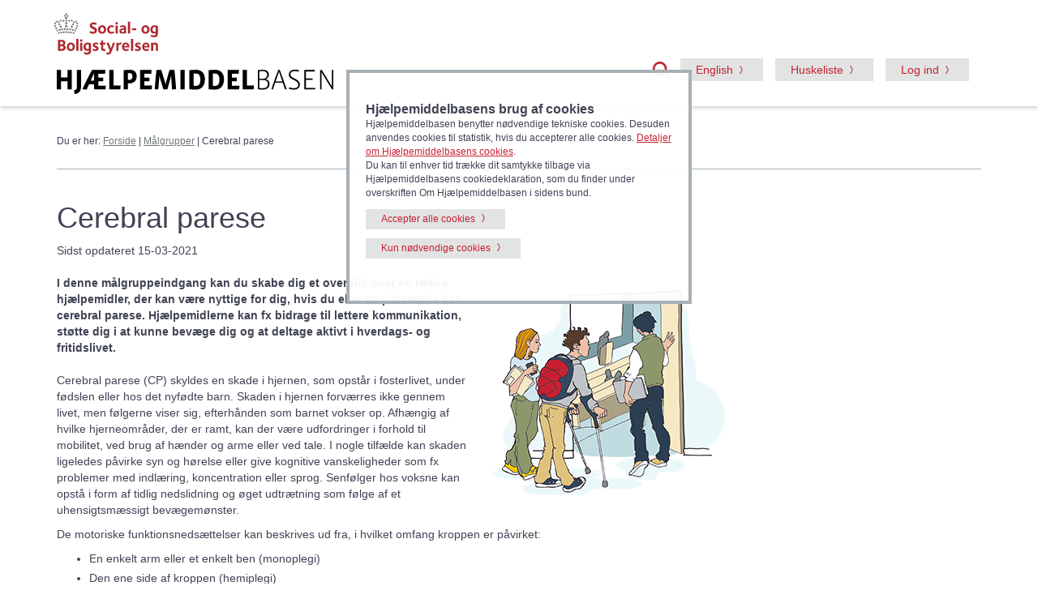

--- FILE ---
content_type: text/html
request_url: https://hmi-basen.dk/news.asp?newsid=13222&x_newstype=39
body_size: 57429
content:
<!doctype html><html lang='da' class='no-js'><head><meta http-equiv='Content-Type' content='text/html;charset=UTF-8' /><meta http-equiv='Content-Style-Type' content='text/css' /><meta http-equiv='Content-Language' CONTENT='da' /><meta name='publisher' content='Social- og Boligstyrelsen' /><title>Cerebral parese &amp; hj&aelig;lpemidler &#45; Hjælpemiddelbasen</title><meta name='description' content='I denne målgruppeindgang kan du skabe dig et overblik over en række hjælpemidler, der kan være nyttige for dig, hvis du eller en pårørende har cerebral parese. Hjælpemidlerne kan fx bidrage til lettere kommunikation, støtte dig i at kunne bevæge dig ' /><meta http-equiv='X-UA-Compatible' content='IE=edge,chrome=1' /><meta name='viewport' content='width=device-width, initial-scale=1.0' /><link rel='stylesheet' href='/css/bootstrap337.min.css' /><script src='https://cdn.jsdelivr.net/npm/@popperjs/core@2.11.8/dist/umd/popper.min.js' integrity='sha384-I7E8VVD/ismYTF4hNIPjVp/Zjvgyol6VFvRkX/vR+Vc4jQkC+hVqc2pM8ODewa9r' crossorigin='anonymous'></script><link rel='stylesheet' href='/css/styleboot5.css' /><link rel='shortcut icon' href='/favicon.ico' /><script type='text/javascript' language='javascript' src='/js/script.js'></script><script src='https://code.jquery.com/jquery-3.7.1.min.js' integrity='sha256-/JqT3SQfawRcv/BIHPThkBvs0OEvtFFmqPF/lYI/Cxo=' crossorigin='anonymous'></script><link rel='stylesheet' href='https://code.jquery.com/ui/1.14.0/themes/smoothness/jquery-ui.css'><script src='https://code.jquery.com/ui/1.14.0/jquery-ui.min.js' integrity='sha256-Fb0zP4jE3JHqu+IBB9YktLcSjI1Zc6J2b6gTjB0LpoM=' crossorigin='anonymous'></script><script src='https://cdn.jsdelivr.net/npm/bootstrap@5.3.8/dist/js/bootstrap.min.js' integrity='sha384-G/EV+4j2dNv+tEPo3++6LCgdCROaejBqfUeNjuKAiuXbjrxilcCdDz6ZAVfHWe1Y' crossorigin='anonymous'></script>
	<script type="text/javascript" language="javascript">
		
		$(function() {
			$('#searchterm').autocomplete({
				source: '/source.asp',
				minLength: 3,
				 messages: {
					noResults: 'Ingen resultater',
					results: function(amount) {
						return amount + ' resultat(er), brug piltasterne op og ned for at navigere i listen.'
					}
				}
		});
		});
		
	</script><link rel='stylesheet' type='text/css' href='/css/accordion1.css'>
			<script type="application/ld+json">
			{
			  "@context" : "http://schema.org",
			  "@type" : "Article",
			  "author" : {
				"@type" : "Organization",
				"name" : "Hjælpemiddelbasen",
				"url": "https://hmi-basen.dk/"
			  },
			  "headline" : "Cerebral parese",
			  "dateModified" : "2021-03-15T00:00:00+01:00",
			  "image" : "https://hmi-basen.dk/blobs/vejledninger/9107303.png",
			  "articleSection" : "Målgrupper",
			  "abstract" : "I denne målgruppeindgang kan du skabe dig et overblik over en række hjælpemidler, der kan være nyttige for dig, hvis du eller en pårørende har cerebral parese. Hjælpemidlerne kan fx bidrage til lettere kommunikation, støtte dig i at kunne bevæge dig og at deltage aktivt i hverdags- og fritidslivet.",
			  "publisher" : {
				"@type" : "Organization",
				"name" : "Social- og Boligstyrelsen",
				"url": "https://sbst.dk"
			  }
			}
			</script>
			</head><body><div role='navigation'><a href='#content' class='visuallyhidden focusable'>Gå til hovedindhold</a><header><div class='col-xs-12 text-right2 reducemargintop2' id='google_translate_element'></div><div class='container' style='position: relative;'><div class='row'><div class='col-xs-8 col-sm-4 col-lg-7 text-center'><img src='/img/socialbostyrelsen_logo.svg' class='img-responsive soclogo hidden-xs' alt='Social- og Boligstyrelsen'><img src='/img/socialbostyrelsen_logo.svg' class='img-responsive soclogo2 hidden-sm hidden-md hidden-lg' alt='Social- og Boligstyrelsen'><a href='/' title='Gå til forsiden'><img src='/img/hjaelpemiddelbasen_logo.svg' alt='Hjælpemiddelbasen' class='logo img-responsive'></a></div><div class='col-xs-4 col-sm-8 col-lg-5 text-right soclogo3'>
	<script type="text/javascript">
	  function setCookie(c_name,value,expiredays) {
			var exdate=new Date()
			exdate.setDate(exdate.getDate()+expiredays)
			document.cookie=c_name+ "=" +escape(value)+((expiredays==null) ? "" : ";expires="+exdate)
		}

		function getCookie(c_name) {
			if (document.cookie.length>0) {
				c_start=document.cookie.indexOf(c_name + "=")
				if (c_start!=-1) { 
					c_start=c_start + c_name.length+1 
					c_end=document.cookie.indexOf(";",c_start)
					if (c_end==-1) c_end=document.cookie.length
						return unescape(document.cookie.substring(c_start,c_end))
				} 
			}
			return null
		}
	onload=function(){
	document.getElementById('inclaout').checked = getCookie('inclaout')==1? true : false;
	}
	function set_check(){
	setCookie('inclaout', document.getElementById('inclaout').checked? 1 : 0, 100);
	}
	</script>
<a data-bs-toggle='collapse' href='#globalsearch' title='Åben søgefelt' role='button'><span class='searchmirror3'></span></a><a title='Skift til engelsk version' class='btn btn-default hidden-xs' href='/en/news.asp?newsid=13222&amp;x_newstype=39'><span lang='en'>English</span></a><a class='btn btn-default hidden-xs' href='/showlist.asp?mode=mylist'>Huskeliste</a><button class='btn btn-default toggleMinside hidden-xs'>Log ind</button> <a href='#' class='toggleMinside hidden-sm hidden-md hidden-lg pin'><img src='/img/burger.png' alt='menu' class='burger'><span class='badge'></span></a></div></div>
<script type="text/javascript">
function googleTranslateElementInit() {
  new google.translate.TranslateElement({pageLanguage: 'da'}, 'google_translate_element');
}
</script>

<script type="text/javascript" src="//translate.google.com/translate_a/element.js?cb=googleTranslateElementInit"></script>

<div id='globalsearch' class='row col-xs-12 col-md-4 collapse text-left pull-right'><section class='subsearch global' aria-labelledby='findh'><div class='subsearchform'><div class='col-xs-12 col-xs-offset-10 col-sm-offset-11'><a data-bs-toggle='collapse' href='#globalsearch' title='Luk'><span class='lukkryds2'></span></a></div><form name='form' id='form' action='/r6x.asp'><div class='input-group'><label for='searchterm' class='help-text2' id='findh'>Søg i Hjælpemiddelbasen</label><input type='search' name='searchterm' id='searchterm' class='form-control' autocomplete='off'><span class='input-group-btn'><button class='btn btn-default' type='submit' title='Søg'><span class='searchmirror2'></span></button></span></div></form>
	<span class="help-text"><input type="checkbox" id="inclaout" onchange="set_check();"><label for="inclaout" class="options">&nbsp;Inkludér udgåede produkter</label></span>
	</div></section></div><nav id='minside'><span class='closeMinside Minside'><a href='#' title=Luk><span class='lukkryds'></span></a></span><span class='hidden-sm hidden-md hidden-lg'><a title='Skift til engelsk version' href='/en/news.asp?newsid=13222&amp;x_newstype=39'><span lang='en'>Go to English version</span></a></span><hr><span class='hidden-sm hidden-md hidden-lg'><a class='' href='/showlist.asp?mode=mylist'>Huskeliste (tom)</span></a><hr class='hidden-sm hidden-md hidden-lg'><strong>Log ind</strong><ul><li><a href='/logon/logon.asp'>Forhandler</a></li><li><a href='/logon/logon2.asp?ftype=1'>Forhandler uden CVR</a></li><li><a href='/logon/logon2.asp'>Medlem af Forum</a></li></ul><hr><strong>Tilmeld</strong><ul><li><a href='/tilmeldsup.asp'>Bliv oprettet som forhandler</a></li><li><a href='/contactadd.asp?state=add'>Bliv medlem af Forum</a></li></ul><hr></nav></div></header><div class='container'><div class='row'><div class='col-xs-12'><div id='crumbtrail'><span class='crumb'>Du er her:  <a href="/indexdk.asp">Forside</a>&nbsp;&#124; <a href='newslist.asp?x_newstype=39'>Målgrupper</a> &#124; Cerebral parese</span></div></div></div><hr></div><a id='content'></a></div><div role='main'><div class='container'><div class='row'><div class='col-xs-12 col-sm-11 col-md-9'><h1>Cerebral parese</h1>Sidst opdateret 15-03-2021<br><br><div class='row col-xs-12 ekstraspace2'><img src='blobs/maalgrupper/9107303.png' alt='3 studerende følges på vej ind i auditorium.' class='negativtop img-responsive'><strong>I denne målgruppeindgang kan du skabe dig et overblik over en række hjælpemidler, der kan være nyttige for dig, hvis du eller en pårørende har cerebral parese. Hjælpemidlerne kan fx bidrage til lettere kommunikation, støtte dig i at kunne bevæge dig og at deltage aktivt i hverdags- og fritidslivet.</strong><br><br><p>Cerebral parese (CP) skyldes en skade i hjernen, som opst&aring;r i fosterlivet, under f&oslash;dslen eller hos det nyf&oslash;dte barn. Skaden i hjernen forv&aelig;rres ikke gennem livet, men f&oslash;lgerne viser sig, efterh&aring;nden som barnet vokser op. Afh&aelig;ngig af hvilke hjerneomr&aring;der, der er ramt, kan der v&aelig;re udfordringer i forhold til mobilitet, ved brug af h&aelig;nder og arme eller ved tale. I nogle tilf&aelig;lde kan skaden ligeledes p&aring;virke syn og h&oslash;relse eller give kognitive vanskeligheder som fx problemer med indl&aelig;ring, koncentration eller sprog. Senf&oslash;lger hos voksne kan opst&aring; i form af tidlig nedslidning og &oslash;get udtr&aelig;tning som f&oslash;lge af et uhensigtsm&aelig;ssigt bev&aelig;gem&oslash;nster.</p>
<p>De motoriske funktionsneds&aelig;ttelser kan beskrives ud fra, i hvilket omfang kroppen er p&aring;virket:</p>
<ul>
<li>En enkelt arm eller et enkelt ben (monoplegi)</li>
<li>Den ene side af kroppen (hemiplegi)</li>
<li>Begge ben (diplegi)</li>
<li>Begge arme og begge ben (tetraplegi)&nbsp;</li>
</ul>
<p>CP kan deles ind i tre typer: Ataktisk CP (usikre og upr&aelig;cise bev&aelig;gelser), dyskinetisk CP (slaphed i musklerne) og spastisk CP (&oslash;get muskelsp&aelig;nding med ufrivillige bev&aelig;gelser). De motoriske funktionsneds&aelig;ttelser er ofte ledsaget af andre p&aring;virkninger, fx af sanser, perception, kognition og kommunikation.</p>
<p>CP d&aelig;kker s&aring;ledes over en bred r&aelig;kke af forskellige motoriske, kommunikative og kognitive vanskeligheder, der kan komme meget forskelligt til udtryk. CP kan derfor indeb&aelig;re en kompleks kombination af udfordringer, og der kan derfor v&aelig;re stor forskel p&aring;, hvilke hj&aelig;lpemidler der er relevante for dig med CP.</p>
<details>
<summary class="harmonika">
<h2 class="nobreak">Mobilitet</h2>
</summary>
<p>Dette afsnit om mobilitet er opdelt i tre underafsnit. Det f&oslash;rste henvender sig til personer, som har brug for hj&aelig;lpemidler til at g&aring;. Det andet henvender sig til personer, som bruger k&oslash;restol &ndash; enten manuel eller elektrisk. Det sidste afsnit henvender sig til personer, som vil bruge cykel, elscooter eller lignende.&nbsp;</p>
<h3>Ganghj&aelig;lpemidler</h3>
<p>Afh&aelig;ngig af hvordan din gangfunktion er, vil du have brug for forskellige typer af ganghj&aelig;lpemidler. Hvis din gangfunktion kun er lidt nedsat, vil du ofte kunne klare dig med en stok eller albuestok. Hvis din gangfunktion er sv&aelig;rt nedsat, vil du m&aring;ske kunne bruge en rollator eller et gangbord. Mange, is&aelig;r b&oslash;rn, har stor gl&aelig;de af en gangstol.</p>
<h4>Stokke</h4>
<p>Der findes forskellige typer stokke, som du kan bruge, hvis du har usikker gang. Det kan fx v&aelig;re stokke med s&aelig;rlige h&aring;ndtag, der giver et godt greb. Derudover kan du f&aring; en let eller en tung stok, alt efter hvad der virker bedst for dig. Det er vigtigt at v&aelig;re opm&aelig;rksom p&aring;, at sammenklappelige eller foldbare stokke og indstillelige stokke ofte er mindre solide end stokke i &eacute;t stykke. Hvis du har brug for at st&oslash;tte dig h&aring;rdt til stokken og eventuelt vrider den, n&aring;r du g&aring;r, er det vigtigt at f&aring; en stok, der kan holde til denne belastning. Brug af stok kan v&aelig;re belastende for skuldrene, og det kan for nogle v&aelig;re en fordel at v&aelig;lge en stok med st&oslash;dabsorbering eller fjedrende dupsko.</p>
<ul>
<li><a href="r8x.asp?linktype=iso&amp;linkinfo=1203">Stokke</a></li>
</ul>
<p>L&aelig;s mere i <a href="news.asp?newsid=3746&amp;x_newstype=33">Guiden Stokke</a></p>
<h4>Rollatorer</h4>
<p>Hvis du har brug for mere st&oslash;tte, end en stok kan give, kan en rollator v&aelig;re relevant for dig. De mest almindelige rollatorer er dem, man skubber foran sig. I Hj&aelig;lpemiddelbasen kan du filtrere din s&oslash;gning efter, om du skal anvende rollatoren udend&oslash;rs, indend&oslash;rs eller begge dele. P&aring; de fleste rollatorer har du mulighed for at montere en lille bakke eller en kurv foran. Rollatorer til udend&oslash;rs brug har typisk et hviles&aelig;de.</p>
<p>Der findes ogs&aring; bagudvendte rollatorer, som man tr&aelig;kker efter sig. De kan have den fordel at de stimulerer til en opret kropsholdning, og at de giver et st&oslash;rre frirum foran dig.</p>
<ul>
<li><a href="r9x.asp?linktype=iso&amp;linkinfo=120606">Rollatorer</a></li>
</ul>
<p>L&aelig;s mere i <a href="news.asp?newsid=2301&amp;x_newstype=33">Guiden Rollatorer</a></p>
<h4>Gangstole og gangborde</h4>
<p>Hvis du har brug for mere st&oslash;tte, end en stok eller rollator kan give dig, kan du benytte en gangstol eller et gangbord. En gangstol har typisk et s&aelig;de eller sele, som kan b&aelig;re din v&aelig;gt, n&aring;r du g&aring;r i den. Derudover kan de f&aring;s med forskellige grader af st&oslash;tte til ryggen eller b&aelig;kkenet, for at stabilisere din krop og &oslash;ge din kontrol over benene. Gangborde svarer til rollatorer med armst&oslash;tten i brysth&oslash;jde. Det giver mulighed for en mere sikker st&oslash;tte.</p>
<ul>
<li><a href="r4x.asp?linktype=iso&amp;linkinfo=12060905">Gangstole uden styr</a></li>
<li><a href="r9x.asp?linktype=iso&amp;linkinfo=120612">Gangborde</a></li>
</ul>
<h3>Cykler, elscootere og l&oslash;becykler</h3>
<p>Hvis du gerne vil lidt hurtigere omkring, end du kan komme med en rollator, har du mulighed for at benytte en cykel, en elscooter eller evt. en l&oslash;becykel.</p>
<h4>Cykler</h4>
<p>Hvis du i &oslash;vrigt er g&aring;ende og har brug for at komme l&aelig;ngere omkring, kan en trehjulet cykel (evt. med elmotor) m&aring;ske v&aelig;re l&oslash;sningen for dig. De tre hjul g&oslash;r, at du kan holde balancen, is&aelig;r n&aring;r du stiger af og p&aring; cyklen, og de g&oslash;r cyklen lettere at h&aring;ndtere, hvis du kun kan bruge &eacute;n h&aring;nd. Der findes trehjulede cykler med lav indstigningsh&oslash;jde, hvor du ikke skal l&oslash;fte din fod h&oslash;jt for at stige p&aring; cyklen, og cykler med s&aelig;det placeret lavt, fx et stoles&aelig;de, s&aring; cyklen har et lavt tyngdepunkt. Derudover findes der en del udstyr til cyklen fx cykelsadler med ekstra st&oslash;tte til at holde balancen, og remme til at holde dine f&oslash;dder fast p&aring; pedalerne.</p>
<ul>
<li><a href="r9x.asp?linktype=iso&amp;linkinfo=121806">Tre- og firehjulede foddrevne cykler</a></li>
<li><a href="r4x.asp?linktype=iso&amp;linkinfo=12180905">Tre- og firehjulede h&aring;nddrevne cykler</a></li>
</ul>
<p>Du kan l&aelig;se mere i <a href="news.asp?newsid=3733&amp;x_newstype=33">guiden Trehjulede cykler</a></p>
<h4>Elscootere</h4>
<p>Hvis du ikke kan cykle, kan en elscooter m&aring;ske v&aelig;re en l&oslash;sning. De f&aring;s b&aring;de som tre- og firehjulede. Mange vurderer, at den firehjulede elscooter er mere sikker end den trehjulede, men det er ikke sandt i alle tilf&aelig;lde. En firehjulet elscooter er mere retningsstabil p&aring; lange og lige str&aelig;kninger. Den er ogs&aring; mere stabil, hvis du har brug for meget st&oslash;tte ved ind- og udstigning til elscooteren. Den trehjulede elscooter er derimod mere h&aring;ndterbar og man&oslash;vredygtig p&aring; sn&aelig;vre omr&aring;der, som fx i et supermarked. Hvis du har brug for at sidde med benene let strakt frem foran dig, vil der typisk v&aelig;re bedre plads til dem p&aring; en trehjulet, da du her kan sidde med en fod p&aring; hver side af forhjulet.<br>Det er derfor vigtigt, at du pr&oslash;ver elscooteren, f&oslash;r du anskaffer dig &eacute;n.</p>
<ul>
<li><a href="r9x.asp?linktype=iso&amp;linkinfo=122303">Elscootere</a></li>
</ul>
<p>Du kan l&aelig;se mere i <a href="news.asp?newsid=2667&amp;x_newstype=33">guiden Elscootere</a></p>
<h4>L&oslash;becykler</h4>
<p>En anden m&aring;de at komme frem p&aring; er p&aring; en l&oslash;becykel, som er en cykel uden pedaler, hvor man skubber med f&oslash;dderne p&aring; jorden. De f&aring;s b&aring;de til b&oslash;rn og til voksne og i en tohjulet og trehjulet udgave. En l&oslash;becykel kan v&aelig;re et hj&aelig;lpemiddel, som kan bidrage til, at du kan f&aelig;rdes i hurtigere tempo og over l&aelig;ngere distancer end med fx en rollator. I den trehjulede udgave bliver l&oslash;becykler i &oslash;vrigt ogs&aring; brugt til idr&aelig;t (racerunning).</p>
<ul>
<li><a href="r4x.asp?linktype=iso&amp;linkinfo=12272201">L&oslash;becykler</a></li>
</ul>
<h3>K&oslash;restole</h3>
<p>K&oslash;restole inddeles groft i manuelle og elektriske. En manuel k&oslash;restol kan enten skubbes frem af en hj&aelig;lper, eller du kan selv k&oslash;re den frem ved at skubbe p&aring; drivhjulene. En elk&oslash;restol k&oslash;res typisk via et joystick, som du selv eller en hj&aelig;lper betjener.</p>
<h4>Manuelle k&oslash;restole</h4>
<p>En manuel k&oslash;restol drives frem p&aring; de store hjul eller skubbes af en hj&aelig;lper. Det er fysisk kr&aelig;vende selv at k&oslash;re en manuel k&oslash;restol. Det kan v&aelig;re h&aring;rdt for arme, skuldre og h&aelig;nder, ligesom det kan v&aelig;re sv&aelig;rt at holde styr p&aring; sine ben pga. medbev&aelig;gelser, mens man k&oslash;rer. Der kan monteres en hj&aelig;lpemotor p&aring; k&oslash;restolen for at aflaste. Hj&aelig;lpemotoren kan enten v&aelig;re bruger- eller hj&aelig;lperstyret.</p>
<p>En manuel k&oslash;restol er en del mindre og vejer meget mindre end en elektrisk, og tilg&aelig;ngeligheden til butikker, andres private hjem o.l. kan v&aelig;re lettere med en manuel k&oslash;restol. En manuel k&oslash;restol kan desuden medbringes i de fleste personbiler.</p>
<ul>
<li><a href="r8x.asp?linktype=iso&amp;linkinfo=1222">Manuelle k&oslash;restole</a></li>
<li><a href="r4x.asp?linktype=iso&amp;linkinfo=12240901">Hj&aelig;lpemotorer til k&oslash;restole</a></li>
</ul>
<h4>Elektriske k&oslash;restole</h4>
<p>En elk&oslash;restol med joystickstyring kan man&oslash;vreres med minimal kraft, og du kan komme langt omkring med den. Der kan foretages forskellige individuelle tilpasninger i forhold til fremdrift og betjening af funktioner. Du kan fx bruge 0-1 kontakt, hagestyring, bev&aelig;gelsesstabiliserende joystick eller ledsagerstyring. En elk&oslash;restol er v&aelig;sentligt st&oslash;rre og tungere end en manuel, og kan kun medtages i en bil, hvis bilen er s&aelig;rligt indrettet.</p>
<ul>
<li><a href="r9x.asp?linktype=iso&amp;linkinfo=122306">Elektriske k&oslash;restole</a></li>
<li><a href="r4x.asp?linktype=iso&amp;linkinfo=12240302">Man&oslash;vreringssystemer til k&oslash;restole</a></li>
</ul>
<h4>Tilpasning af k&oslash;restolen</h4>
<p>Det anbefales, at din k&oslash;restol bliver tilpasset af en fagperson for at du f&aring;r det bedste udgangspunkt for at bruge kroppen og ikke udvikler fejlstillinger p&aring; grund af siddestillingen. En k&oslash;restol skal l&oslash;bende justeres, da du over tid kan &aelig;ndre funktionsniveau, og det er vigtigt, at stolen til stadighed st&oslash;tter dig i dine forskellige aktivitets- og hvilestillinger.</p>
<p>For nogle mennesker med CP vil der v&aelig;re for&oslash;get slitage p&aring; k&oslash;restolen pga. spasticiteten. Dette betyder, at tilbeh&oslash;rsdelene p&aring; din k&oslash;restol som fx ben- og nakkest&oslash;tter skal v&aelig;re ekstra st&aelig;rke eller j&aelig;vnligt skiftes ud. Der kan ogs&aring; v&aelig;re behov for b&aelig;lter eller seler, der kan sikre din siddestilling i k&oslash;restolen. Ligeledes kan der v&aelig;re behov for en s&aelig;rlig siddepude eller rygpolstring p&aring; stolen.</p>
<h4>Tilbeh&oslash;r til k&oslash;restolen</h4>
<p>Der findes forskellige udgaver af k&oslash;restolsborde, b&aring;de til manuelle og elektriske k&oslash;restole. Et k&oslash;restolsbord giver dig mulighed for at lave forskellige aktiviteter, ligesom du kan have din computer eller talemaskine p&aring; bordet, evt. fastholdt med en monteringsarm. Hvis du har brug for at kunne stabilisere kroppen, mens du udf&oslash;rer aktiviteterne, kan der monteres et h&aring;ndgreb p&aring; bordet, som du kan holde p&aring;.</p>
<ul>
<li><a href="r4x.asp?linktype=iso&amp;linkinfo=18102401">K&oslash;restolsborde</a></li>
<li><a href="r4x.asp?linktype=iso&amp;linkinfo=24240303">Monteringsarme, fastsp&aelig;ndte led</a></li>
</ul>
</details>
<details>
<summary class="harmonika">
<h2 class="nobreak">Ortoser</h2>
</summary>
<p>En ortose er et kropsb&aring;rent hj&aelig;lpemiddel, som stabiliserer, korrigerer eller aflaster en del af din krop i kortere eller l&aelig;ngere tid.</p>
<p>Der er forskellige typer af ortoser til kroppen (korsetter). Det kan fx v&aelig;re elastiske korsetter til l&aelig;nden, som kan aflaste ved tr&aelig;thed eller sv&aelig;kkede muskler, og som kan give en mere rank holdning og en bedre siddestilling. En anden type korset bruges til at modvirke udviklingen af rygsk&aelig;vhed, og er fremstillet af skumplast eller plast eller en kombination af stof og stivere fx kulfiber.</p>
<p>Et korset kan i &oslash;vrigt fremme din evne til at tr&aelig;kke vejret, spise og drikke, holde hovedet i balance samt kontrollere arme og ben via en bedre og centreret siddestilling.</p>
<p>En h&aring;ndledsortose kan g&oslash;re det lettere for dig at bruge h&aring;nden i dagligdagen ved at stabilisere, beskytte dig mod overbelastninger og modvirke fejlstillinger.</p>
<p>Ortop&aelig;diske indl&aelig;g til sko kan korrigere fejlstillinger i dine f&oslash;dder og dermed g&oslash;re det lettere for dig at holde balancen, afhj&aelig;lpe smerter og forebygge forv&aelig;rring af fejlstillingerne.</p>
<p>Hvis dine ankelled er meget ustabile, vil de kunne stabiliseres med fodkapsler, som er faste skinner, der styrer og st&oslash;tter fodleddene. Fodkapsler kaldes ogs&aring; AFO&rsquo;er og findes med og uden led og i mange forskellige materialer fx plast, kulfiber, l&aelig;der.</p>
<p>Det er vigtigt at holde huden under en bandage ren og t&oslash;r for at undg&aring; at beskadige huden.</p>
<p>Du skal konsultere en l&aelig;ge med speciale i ortop&aelig;di eller en bandagist for at f&aring; vurderet dit behov for en ortose.</p>
<ul>
<li><a href="r7x.asp?linkinfo=06">Ortoser</a></li>
</ul>
<p>L&aelig;s mere i <a href="news.asp?newsid=5383&amp;x_newstype=33">guiden H&aring;ndleds-, tommel- og fingerortoser</a> og <a href="news.asp?newsid=4019&amp;x_newstype=33">guiden Kropsb&aring;rne hj&aelig;lpemidler til st&oslash;tte af ryggen</a></p>
</details>
<details>
<summary class="harmonika">
<h2 class="nobreak">T&oslash;j og fodt&oslash;j</h2>
</summary>
<p>Der findes en del forskellige former for specialfremstillet t&oslash;j og fodt&oslash;j, der kan give dig ekstra st&oslash;tte eller komfort, eller som er praktisk udformet. Desuden findes der en r&aelig;kke hj&aelig;lpemidler til af- og p&aring;kl&aelig;dning.</p>
<h3>T&oslash;j</h3>
<p>Noget t&oslash;j er designet til at v&aelig;re lettere at tage af og p&aring;, fx med langsg&aring;ende lynl&aring;s i &aelig;rmerne og benene eller med god vidde i &aelig;rmegabene. Desuden er der forskellige muligheder for at erstatte lukkemekanismerne med alternativer, fx velcro, magneter og trykl&aring;se.</p>
<p>Hvis du er k&oslash;restolsbruger, findes der t&oslash;j, som har en god pasform til brug i siddende stilling fx jeans og nederdele med ekstra h&oslash;jde bagtil. Desuden findes der overt&oslash;j, herunder k&oslash;reposer og regnt&oslash;j, der er s&aelig;rligt designet til brug i k&oslash;restol.</p>
<p>Hvis du er meget stillesiddende, men ogs&aring; hvis du udtr&aelig;ttes efter gang, kan det styrke dit blodoml&oslash;b i benene at anvende st&oslash;ttestr&oslash;mper. Disse str&oslash;mper f&aring;s med forskellige st&oslash;tteevne og i forskellige l&aelig;ngder. De kan dog v&aelig;re ret sv&aelig;re at tage p&aring; og kr&aelig;ver evt. en hj&aelig;lpende h&aring;nd, fx i form af gummihandsker eller en str&oslash;mpep&aring;tager.</p>
<p>Har du udfordringer med at savle, kan det v&aelig;re en id&eacute; at anvende et mindre t&oslash;rkl&aelig;de for at beskytte dit &oslash;vrige t&oslash;j. Disse f&aring;s udformet som bandanas i forskellige farver og designs og med absorberende eller v&aelig;sket&aelig;t indl&aelig;g.</p>
<ul>
<li><a href="r8x.asp?linktype=iso&amp;linkinfo=0903">T&oslash;j</a></li>
<li><a href="r9x.asp?linktype=iso&amp;linkinfo=090305">Overt&oslash;j</a></li>
<li><a href="r9x.asp?linktype=iso&amp;linkinfo=040606">St&oslash;tte- og kompressionsstr&oslash;mper</a></li>
<li><a href="r4x.asp?linktype=iso&amp;linkinfo=09033904">T&oslash;rkl&aelig;der</a></li>
</ul>
<p>L&aelig;s mere i <a href="news.asp?newsid=6423&amp;x_newstype=33">guiden T&oslash;j og sko</a></p>
<h3>Fodt&oslash;j</h3>
<p>I mange tilf&aelig;lde vil et individuelt tilpasset fodindl&aelig;g kunne g&oslash;re det til en bedre oplevelse for dig at g&aring;. Hvis du anvender fodkapsler eller benskinner, kan det v&aelig;re n&oslash;dvendigt med specialfremstillede sko, der giver plads til fodkapslen eller skinnen. Der vil ofte v&aelig;re &oslash;get slidtage p&aring; fodt&oslash;jet.</p>
<p>I forhold til fodt&oslash;j og indl&aelig;gss&aring;ler er det vigtigt, at du f&aring;r vejledning af en bandagist til at finde den bedste l&oslash;sning.&nbsp;</p>
<p>N&aring;r du har CP og nedsat gangfunktion, er det vigtigt, at dit fodt&oslash;j sidder godt fast p&aring; dine f&oslash;dder. Det kan v&aelig;re en udfordring, hvis du ikke kan binde sn&oslash;reb&aring;nd. Du kan evt. v&aelig;lge at udskifte de almindelige sn&oslash;reb&aring;nd med elastiksn&oslash;reb&aring;nd eller snorl&aring;se, eller du kan, n&aring;r du handler, v&aelig;lge sn&oslash;refri sko.</p>
<ul>
<li><a href="r9x.asp?linktype=iso&amp;linkinfo=090342">Sko og st&oslash;vler</a></li>
<li><a href="r9x.asp?linktype=iso&amp;linkinfo=090348">Knappe- og fastg&oslash;relsesanordninger</a></li>
</ul>
<h3>Hj&aelig;lpemidler til af- og p&aring;kl&aelig;dning</h3>
<p>Selv med s&aelig;rligt designet t&oslash;j og alternative lukkemekanismer kan det stadig v&aelig;re en udfordring at kl&aelig;de sig af og p&aring;. Det kan evt. v&aelig;re en hj&aelig;lp at bruge et stativ til at holde jakken eller skjorten, mens du stikker armene i &aelig;rmerne, eller at bruge en p&aring;kl&aelig;dningspind til bukserne. Desuden kan et langt skohorn, evt. med skoaftr&aelig;kker, v&aelig;re en god hj&aelig;lp, is&aelig;r hvis du bruger t&aelig;tsiddende sko uden sn&oslash;reb&aring;nd.</p>
<ul>
<li><a href="r9x.asp?linktype=iso&amp;linkinfo=090903">Str&oslash;mpep&aring;tagere og str&oslash;mpeaftagere</a></li>
</ul>
<p>L&aelig;s mere i <a href="news.asp?newsid=2629&amp;x_newstype=33">guiden Str&oslash;mpep&aring;tagere og str&oslash;mpeaftagere</a> og i <a href="news.asp?newsid=3984&amp;x_newstype=33">guiden Hj&aelig;lpemidler til af- og p&aring;kl&aelig;dning</a></p>
</details>
<details>
<summary class="harmonika">
<h2 class="nobreak">Kommunikation</h2>
</summary>
<p>Vanskeligheder med kommunikation og tale kan vise sig p&aring; forskellige m&aring;der, alt efter hvordan du er p&aring;virket af din CP. Det kan fx v&aelig;re, at du har sv&aelig;rt ved at tale flydende eller at udtale ord, hvorfor andre kan have sv&aelig;rt ved at forst&aring; dig. Til at hj&aelig;lpe dig med at kommunikere findes der en r&aelig;kke forskellige lav- og h&oslash;jteknologiske hj&aelig;lpemidler.</p>
<h3>Udpegningstavler og kommunikationsb&oslash;ger</h3>
<p>Du kan fx anvende udpegningstavler eller b&oslash;ger med grafiske symboler i kommunikationen. B&aring;de udpegningstavler og kommunikationsb&oslash;ger kan best&aring; af samlinger af bogstaver og/eller symboler. Der findes utallige kombinationsmuligheder, og det er afg&oslash;rende at finde de redskaber, der fungerer bedst for dig. Det er ogs&aring; vigtigt l&oslash;bende at udvikle og tilpasse redskaberne.</p>
<ul>
<li><a href="r9x.asp?linktype=iso&amp;linkinfo=222103">Bogstav- og symbols&aelig;t samt bogstav- og symboltavler</a></li>
</ul>
<h3>Talemaskiner</h3>
<p>Talemaskiner har ofte form som en tablet og f&aring;s med forskellige egenskaber og tilbeh&oslash;rsmuligheder, fx fysisk gitter til afgr&aelig;nsning af trykfelter, felter med s&aelig;rligt tilpasset trykf&oslash;lsomhed eller med mulighed for &oslash;jenstyring. Programmerne til talemaskinen kan v&aelig;re baseret p&aring; symbol- eller bogstavskommunikation og kan tilpasses dine behov. Hvis du anvender en elektrisk k&oslash;restol, kan talemaskinen ofte integreres med denne, s&aring; du fx kan betjene talemaskinen via k&oslash;restolens joystick. Hvis du bruger k&oslash;restol, er der mulighed for at montere dit kommunikationshj&aelig;lpemiddel, enten p&aring; et k&oslash;restolsbord eller fastsp&aelig;ndt i en holder. Hvis dit udstyr er fast integreret med k&oslash;restolen, har du brug for supplerende kommunikationshj&aelig;lpemidler til de tidspunkter, hvor du ikke sidder i din k&oslash;restol.&nbsp;</p>
<ul>
<li><a href="r4x.asp?linktype=iso&amp;linkinfo=22210906">Talemaskiner</a></li>
<li><a href="r9x.asp?linktype=iso&amp;linkinfo=222109">&Oslash;vrige samtaleapparater og tilbeh&oslash;r</a></li>
<li><a href="r9x.asp?linktype=iso&amp;linkinfo=222112">Software til n&aelig;rkommunikation</a></li>
<li><a href="r4x.asp?linktype=iso&amp;linkinfo=18102401">K&oslash;restolsborde</a></li>
<li><a href="r9x.asp?linktype=iso&amp;linkinfo=242403">Monteringsbeslag</a></li>
</ul>
<h3>Kalde- og alarmsystemer</h3>
<p>Hvis du har sv&aelig;kket stemmekraft, men har brug for at kunne tilkalde hj&aelig;lp eller assistance, kan det v&aelig;re relevant at anvende et kalde- eller alarmsystem. Der findes forskellige systemer og modeller, som fx kan monteres p&aring; din seng eller k&oslash;restol, samt systemer med enten &eacute;n- eller tovejs kommunikation.&nbsp;</p>
<ul>
<li><a href="r9x.asp?linktype=iso&amp;linkinfo=222906">Personlige kalde- og alarmsystemer</a></li>
</ul>
<h3>Opm&aelig;rksomhedspunkter i forhold til hj&aelig;lpemidler til kommunikation</h3>
<p>Uanset hvilke kommunikationshj&aelig;lpemidler, der er relevante for dig, er det vigtigt med individuel tilpasning af og tr&aelig;ning i at anvende hj&aelig;lpemidlerne, b&aring;de for dig og dine omgivelser. Det anbefales, at du og dine p&aring;r&oslash;rende f&aring;r vejledning fra en fagperson med viden og kompetencer inden for alternativ og supplerende kommunikation. Desuden er det vigtigt med en l&oslash;bende udvikling af dit hj&aelig;lpemiddel, fx i form af udskiftning af symboler eller tilf&oslash;jelse af nye ord, i takt med at du udvikler dig og f&aring;r nye interesser, oplevelser og erfaringer.</p>
</details>
<details>
<summary class="harmonika">
<h2 class="nobreak">Hukommelse og opm&aelig;rksomhed</h2>
</summary>
<p>Hvis din CP medf&oslash;rer udfordringer i forhold til koncentration, hukommelse og opm&aelig;rksomhed, kan det v&aelig;re vanskeligt at bevare overblik og f&aring; struktur i hverdagen. Der findes hj&aelig;lpemidler til p&aring;mindelse om aftaler eller g&oslash;rem&aring;l og hj&aelig;lpemidler til at lave tidsplaner og visuelle oversigter over r&aelig;kkef&oslash;lger. Nogle af disse hj&aelig;lpemidler er elektroniske apparater eller apps, andre er lavteknologiske l&oslash;sninger.</p>
<ul>
<li><a href="r9x.asp?linktype=iso&amp;linkinfo=222806">Kalendere</a></li>
<li><a href="r9x.asp?linktype=iso&amp;linkinfo=222812">Hj&aelig;lpemidler som underst&oslash;tter hukommelsen</a></li>
<li><a href="r4x.asp?linktype=iso&amp;linkinfo=22280901">Hj&aelig;lpemidler til struktur og forl&oslash;b</a></li>
</ul>
</details>
<details>
<summary class="harmonika">
<h2 class="nobreak">Madlavning og m&aring;ltider</h2>
</summary>
<p>Et velindrettet k&oslash;kken har stor betydning for dine muligheder for at lave mad og arbejde i k&oslash;kkenet. Der findes fx skabe p&aring; h&oslash;jdeindstillelige konsoller og overskabe, som kan s&aelig;nkes ned til lav h&oslash;jde. Underskabe kan fjernes for at give plads til at arbejde siddende, og ovnen kan placeres i bordh&oslash;jde. Men ud over den praktiske indretning af k&oslash;kkenet findes der mange hj&aelig;lpemidler, som kan lette k&oslash;kkenarbejdet. I dette afsnit vil fokus v&aelig;re p&aring; hj&aelig;lpemidler til madlavning og m&aring;ltider.</p>
<h3>Madlavning</h3>
<p>Der findes en r&aelig;kke hj&aelig;lpemidler, der kan g&oslash;re det lettere for dig at tilberede m&aring;ltider. Fx findes der hj&aelig;lpemidler til at &aring;bne emballage som d&aring;ser, glas og flasker, hj&aelig;lpemidler til at rense, skr&aelig;lle og snitte gr&oslash;ntsager og hj&aelig;lpemidler til at holde fast p&aring; fx br&oslash;d eller gr&oslash;ntsager, n&aring;r du skal sk&aelig;re. Du kan evt. ogs&aring; bruge et skridsikkert underlag til at l&aelig;gge under sk&aelig;rebr&aelig;tter, sk&aring;le og lignende, n&aring;r du skal arbejde med det. En del redskaber, fx knive, findes med vinklet eller fortykket greb.</p>
<p>Hvis du har behov for at sidde ned under madlavning, findes der arbejdsstole med forskellige egenskaber, alt efter dine behov, fx med eller uden centralbremse og med elektrisk eller hydraulisk h&oslash;jdeindstilling. Der findes ogs&aring; forskellige typer af st&aring;st&oslash;ttestole, der st&oslash;tter dig i en n&aelig;sten-st&aring;ende stilling.</p>
<p>Det kan v&aelig;re en hj&aelig;lp at anvende et serveringsbord til transport af service mv. ved fx bordd&aelig;kning.</p>
<ul>
<li><a href="r8x.asp?linktype=iso&amp;linkinfo=1503">Hj&aelig;lpemidler til tilberedning af mad og drikke</a></li>
<li><a href="r4x.asp?linktype=iso&amp;linkinfo=15090301">Hj&aelig;lpemidler til servering af mad og drikke</a></li>
</ul>
<p>L&aelig;s mere i <a href="news.asp?newsid=3743&amp;x_newstype=33">guiden Hj&aelig;lpemidler til madlavning</a></p>
<h3>M&aring;ltider</h3>
<p>Hvis du har problemer med at anvende almindeligt bestik, findes der specialfremstillet bestik, der kan v&aelig;re lettere at h&aring;ndtere. Det kan fx v&aelig;re bestik med flere funktioner (gaffel-kniv), s&aring; du kan spise med &eacute;n h&aring;nd, eller bestik, hvor h&aring;ndtagene er formet, s&aring; du har lettere ved at gribe om dem. Der findes desuden tilpasningsgreb til at montere p&aring; almindeligt bestik, eller b&oslash;jler, der kan f&aelig;stnes p&aring; din h&aring;nd, hvis du ikke selv kan gribe om bestikket.<img style="float: right;" src="blobs/vejledninger/7128540.png" alt="Par som spiser, kvinden bruger vinklet redskab" width="220" height="177"></p>
<p>Hvis maden er sv&aelig;r at fange p&aring; tallerkenen, kan du anvende tallerkner med enten h&oslash;je kanter, l&oslash;se tallerkenkanter eller tallerkner med rum, der afgr&aelig;nser maden og g&oslash;r det lettere at f&aring; fat i.</p>
<p>Det kan v&aelig;re en hj&aelig;lp at bruge krus eller glas med en eller to hanke. Hanke f&aring;s ogs&aring; som l&oslash;se greb, der kan anvendes p&aring; forskellige krus eller glas. Har du sv&aelig;rt ved at f&oslash;re et glas op til munden, kan du anvende suger&oslash;r. Hvis du har sv&aelig;kket sugekraft, kan du f&aring; suger&oslash;r med ventil, s&aring; den v&aelig;ske, som du har f&aring;et op i r&oslash;ret, ikke l&oslash;ber retur i glasset. &nbsp;</p>
<ul>
<li><a href="r9x.asp?linktype=iso&amp;linkinfo=150913">Bestik og suger&oslash;r</a></li>
<li><a href="r4x.asp?linktype=iso&amp;linkinfo=24180607">Tilpasningsgreb til bestik</a></li>
<li><a href="r9x.asp?linktype=iso&amp;linkinfo=150918">Tallerkener med s&aelig;rlig form eller funktion</a></li>
<li><a href="r4x.asp?linktype=iso&amp;linkinfo=15092101">Tallerkenkanter</a></li>
</ul>
<p>Se <a href="news.asp?newsid=2517&amp;x_newstype=33">guiden S&aelig;rligt bestik</a>&nbsp;og <a href="news.asp?newsid=3872&amp;x_newstype=33">guiden Tallerkener og krus med s&aelig;rlig udformning</a></p>
<h4>Beskyttelse af t&oslash;j under m&aring;ltid</h4>
<p>Du kan f&aring; forskellige former for spisestykker, der kan beskytte dit t&oslash;j, mens du spiser. Nogle er formet som traditionelle hagesm&aelig;kke, mens andre er formet som t&oslash;rkl&aelig;der og kamuflerer, at der er tale om en hagesm&aelig;k. Andre er meget store og d&aelig;kker fx hele stolen eller k&oslash;restolen, s&aring; du slipper for, at den skal reng&oslash;res efterf&oslash;lgende.</p>
<ul>
<li><a href="r4x.asp?linktype=iso&amp;linkinfo=09033903">Spisestykker</a></li>
</ul>
</details>
<details>
<summary class="harmonika">
<h2 class="nobreak">Personlig pleje og hygiejne</h2>
</summary>
<p>Med CP kan der v&aelig;re mange udfordringer i forbindelse med personlig pleje og hygiejne. I det f&oslash;lgende finder du eksempler p&aring; hj&aelig;lpemidler i forbindelse med at g&aring; i bad og at g&aring; p&aring; toilettet samt hj&aelig;lpemidler til anden personlig pleje og hygiejne.</p>
<h3>I badet</h3>
<p>Hvis du har nedsat balance eller udtr&aelig;ttes, n&aring;r du st&aring;r, er det vigtigt med st&oslash;tte til at g&aring; i bad. Der kan monteres et greb &eacute;t eller flere strategiske steder p&aring; v&aelig;ggen, som kan hj&aelig;lpe dig med at holde balancen. En skridsikker m&aring;tte kan v&aelig;re en ekstra hj&aelig;lp. Der findes desuden en r&aelig;kke hj&aelig;lpemidler, der kan hj&aelig;lpe dig med at dosere s&aelig;be, at vaske f&oslash;dderne, h&aring;ret eller ryggen, styre brusehovedet og andet i forbindelse med badet.</p>
<p>Hvis du har brug for at sidde, n&aring;r du bader, kan du bruge en badetaburet, som f&aring;s med og uden ryg- og arml&aelig;n. Du kan ogs&aring; bruge et bruses&aelig;de, som monteres i en passende h&oslash;jde p&aring; v&aelig;ggen og kan klappes op.</p>
<p>Hvis du har brug for meget hj&aelig;lp, n&aring;r du tager bad, kan det v&aelig;re en god id&eacute; at anvende en badestol, evt. med elektrisk h&oslash;jdeindstilling for at g&oslash;re det lettere for din hj&aelig;lper. Badestole f&aring;s b&aring;de med og uden hjul.</p>
<ul>
<li><a href="r8x.asp?linktype=iso&amp;linkinfo=1818">St&oslash;ttegreb</a></li>
<li><a href="r8x.asp?linktype=iso&amp;linkinfo=0933">Hj&aelig;lpemidler til vask, bad og brusning</a></li>
</ul>
<p>L&aelig;s mere i&nbsp;<a href="news.asp?newsid=2496&amp;x_newstype=33">guiden Badetaburetter, badestole og bruseklaps&aelig;der</a>&nbsp;og i&nbsp;<a href="news.asp?newsid=3764&amp;x_newstype=33">guiden St&oslash;ttegreb, gel&aelig;ndere og toiletst&oslash;tter.</a></p>
<h3>Toiletbes&oslash;g</h3>
<p>Hvis du anvender et almindeligt toilet, kan arm- eller rygst&oslash;tter v&aelig;re en hj&aelig;lp til at sidde p&aring; toilettet. Arm- og rygst&oslash;tter kan enten v&aelig;re fastmonterede p&aring; toilettet, monteret p&aring; v&aelig;ggen bag toilettet eller et fritst&aring;ende stativ med to arml&aelig;n. Armst&oslash;tterne kan ogs&aring; v&aelig;re opklappelige, hvilket kan v&aelig;re en fordel, hvis toilettet skal bruges af andre, som ikke har brug for st&oslash;tten, eller hvis du har brug for andres hj&aelig;lp i forbindelse med toiletbes&oslash;g.</p>
<p>P&aring; armst&oslash;tterne kan der ogs&aring; monteres en toiletrulle, s&aring; toiletpapiret er let at f&aring; fat p&aring;, n&aring;r du sidder p&aring; toilettet.</p>
<ul>
<li><a href="r9x.asp?linktype=iso&amp;linkinfo=091224">Toiletarm- og rygst&oslash;tte, fastmonterede</a></li>
<li><a href="r4x.asp?linktype=iso&amp;linkinfo=09122501">Toiletarm- og rygst&oslash;tte, fritst&aring;ende</a></li>
<li><a href="r4x.asp?linktype=iso&amp;linkinfo=09123001">Toiletpapirholdere</a></li>
</ul>
<p>Hvis du indadroterer og adducerer meget i hofterne og derfor har sv&aelig;rt ved at holde balancen, n&aring;r du sidder, findes der forskellige anordninger til at holde kn&aelig;ene adskilt under toiletbes&oslash;g. Det kan fx v&aelig;re en kn&aelig;spreder eller en kileformet st&aelig;nksk&aelig;rm.</p>
<ul>
<li><a href="r4x.asp?linktype=iso&amp;linkinfo=09241801">Kn&aelig;spredere</a></li>
<li><a href="r4x.asp?linktype=iso&amp;linkinfo=09121001">St&aelig;nksk&aelig;rme</a></li>
</ul>
<p>Har du brug for mere st&oslash;tte, end du kan f&aring; p&aring; et almindeligt toilet, er det en mulighed at anvende en toiletstol. Toiletstolene har egen opsamlingsbeholder, kan anvendes hen over eller helt uden et almindeligt toilet, har mange indstillingsmuligheder og f&aring;s b&aring;de med og uden hjul.</p>
<ul>
<li><a href="r9x.asp?linktype=iso&amp;linkinfo=091203">Toiletstole</a></li>
</ul>
<p>Har du kun brug for hj&aelig;lp til at s&aelig;tte dig og rejse dig, kan du anvende et forh&oslash;jet toilets&aelig;de, eventuelt i kombination med et st&oslash;ttegreb p&aring; v&aelig;ggen.</p>
<ul>
<li><a href="r6x.asp?searchterm=toiletforh&oslash;jere">Toiletforh&oslash;jere</a></li>
<li><a href="r8x.asp?linktype=iso&amp;linkinfo=1818">St&oslash;ttegreb</a></li>
</ul>
<p>Har du brug for hj&aelig;lp til at reng&oslash;re dig efter toiletbes&oslash;g, kan en toilets&aelig;del&oslash;fter v&aelig;re en god l&oslash;sning, da den giver din hj&aelig;lper en bedre arbejdsstilling. En anden mulighed er toiletter eller toilets&aelig;der med bruse- og t&oslash;rrefunktion.</p>
<ul>
<li><a href="r4x.asp?linktype=iso&amp;linkinfo=09122101">Toilets&aelig;del&oslash;ftere</a></li>
<li><a href="r4x.asp?linktype=iso&amp;linkinfo=09120605">Toiletter med indbygget bruse- og t&oslash;rrefunktion</a></li>
<li><a href="r4x.asp?linktype=iso&amp;linkinfo=09123604">Brusere og luftt&oslash;rrere til toiletter</a></li>
</ul>
<p>Hvis du er p&aring; farten eller er et sted, hvor toilettet ikke er tilg&aelig;ngeligt for dig, findes der forskellige former for hj&aelig;lpemidler som fx urinkolber, genanvendelige gummiposer og tissetragte. Disse f&aring;s i forskellig st&oslash;rrelse og forskelligt design, b&aring;de til kvinder og m&aelig;nd, s&aring; du har mulighed for at klare toiletbes&oslash;get, ogs&aring; i ikke-hjemlige omgivelser. Hvis du sidder i k&oslash;restol, kan det v&aelig;re en god id&eacute; at anvende et vandt&aelig;t betr&aelig;k eller engangsunderlag p&aring; din siddepude, da det godt kan l&aelig;kke, dels ved fejlplacering af kolben/tragten, dels n&aring;r den fjernes.</p>
<ul>
<li><a href="r4x.asp?linktype=iso&amp;linkinfo=09241203">Urinrender</a></li>
<li><a href="r9x.asp?linktype=iso&amp;linkinfo=092709">Urinkolber og urinopsamlere</a></li>
<li><a href="r4x.asp?linktype=iso&amp;linkinfo=09304201">Hygiejneunderlag</a></li>
</ul>
<p>L&aelig;s mere i&nbsp;<a href="news.asp?newsid=3779&amp;x_newstype=33">guiden Toilets&aelig;der med skylle- og t&oslash;rrefunktion</a>&nbsp;og i&nbsp;<a href="news.asp?newsid=2610&amp;x_newstype=33">guiden Toiletforh&oslash;jere.</a></p>
<h3>&Oslash;vrig personlig pleje og hygiejne</h3>
<p>Til &oslash;vrig personlig pleje og hygiejne findes en r&aelig;kke sm&aring;hj&aelig;lpemidler, fx kamme eller vaskeklude med forskellige skafter og l&aelig;ngder, tilpasningsgreb til fx tandb&oslash;rster, negle- og fodfile samt forskellige former for holdere, bl.a. til tandpasta og h&aring;rt&oslash;rrere. Det kan desuden v&aelig;re en hj&aelig;lp at have en ber&oslash;ringsfri s&aelig;bedispenser med sensor ved h&aring;ndvasken.</p>
<ul>
<li><a href="r9x.asp?linktype=iso&amp;linkinfo=093330">Vaskeklude, svampe og b&oslash;rster</a></li>
<li><a href="r4x.asp?linktype=iso&amp;linkinfo=09333301">S&aelig;beholder og s&aelig;beautomater</a></li>
<li><a href="r8x.asp?linktype=iso&amp;linkinfo=0936">Hj&aelig;lpemidler til h&aring;ndpleje og fodpleje</a></li>
<li><a href="r8x.asp?linktype=iso&amp;linkinfo=0939">Hj&aelig;lpemidler til h&aring;rpleje</a></li>
<li><a href="r8x.asp?linktype=iso&amp;linkinfo=0942">Hj&aelig;lpemidler til tandpleje</a></li>
<li><a href="r8x.asp?linktype=iso&amp;linkinfo=0945">Hj&aelig;lpemidler til ansigtspleje</a></li>
<li><a href="r9x.asp?linktype=iso&amp;linkinfo=241806">Tilpasningsgreb anvendt p&aring; produktet</a></li>
</ul>
<p>L&aelig;s mere i <a href="news.asp?newsid=4000&amp;x_newstype=33">guiden Sm&aring;hj&aelig;lpemidler til personlig pleje</a></p>
</details>
<details>
<summary class="harmonika">
<h2 class="nobreak">Seksualliv</h2>
</summary>
<p>F&oslash;lgerne af CP kan vanskeligg&oslash;re seksuelle aktiviteter, men der findes en r&aelig;kke hj&aelig;lpemidler, som kan g&oslash;re det lettere for dig at indg&aring; i seksuelle aktiviteter, enten alene eller med andre. Du kan bl.a. f&aring; vibratorer og attrapper med forskellige funktioner, som har et design, der g&oslash;r dem lettere at holde fast i og betjene, eller vibratorer og attrapper, som betjenes h&aring;ndfrit.</p>
<p>Lejringspuder kan ogs&aring; v&aelig;re relevante, da de kan st&oslash;tte dig i at indtage og opretholde en bestemt stilling. Lejringspuderne kan st&oslash;tte forskellige kropsdele, fx ben, arm eller ryg.</p>
<ul type="disc">
<li><a href="r8x.asp?linktype=iso&amp;linkinfo=0954"><span lang="DA">Hj&aelig;lpemidler til seksuelle aktiviteter</span></a></li>
<li><a href="r9x.asp?linktype=iso&amp;linkinfo=090706"><span lang="DA">Lejringspuder</span></a></li>
</ul>
<p>L&aelig;s mere i <a href="news.asp?newsid=6425&amp;x_newstype=33">guiden Hj&aelig;lpemidler til seksuelle aktiviteter</a>.</p>
</details>
<details>
<summary class="harmonika">
<h2 class="nobreak">S&oslash;vn</h2>
</summary>
<p>En del mennesker med CP kan have sv&aelig;rt ved at f&aring; en sammenh&aelig;ngende nattes&oslash;vn. Der er forskellige &aring;rsager til dette, men i nogle tilf&aelig;lde er der erfaring for, at en tung dyne giver den ro, der skal til for at have en god s&oslash;vn. Dynerne findes i mange v&aelig;gtklasser, og det kan v&aelig;re en god id&eacute; at afpr&oslash;ve forskellige, inden du v&aelig;lger. Ligeledes kan lejringspuder v&aelig;re med til at s&aelig;nke din tonus og dermed give dig en roligere s&oslash;vn.</p>
<ul>
<li><a href="r4x.asp?linktype=iso&amp;linkinfo=04280902">Sansestimulerende dyner og t&aelig;pper</a></li>
<li><a href="r9x.asp?linktype=iso&amp;linkinfo=090706">Lejringspuder</a></li>
</ul>
</details>
<details>
<summary class="harmonika">
<h2 class="nobreak">Fritidslivet</h2>
</summary>
<p>Der findes mange hj&aelig;lpemidler til fritidslivet, uanset om du er til stille eller mere fysiske aktiviteter.</p>
<h3>Sport og bev&aelig;gelse</h3>
<p>Regelm&aelig;ssig fysisk aktivitet kan styrke din motorik, samt i nogen grad modvirke udviklingen af kontrakturer og svind af muskler. <br>For mange mennesker er et aktivt idr&aelig;tsliv ogs&aring; ensbetydende med gode oplevelser, &oslash;get livskvalitet og en vigtig del af ens identitet. Ligeledes kan det v&aelig;re givende at v&aelig;re en del af et f&aelig;llesskab omkring idr&aelig;t.<br>At dyrke idr&aelig;t styrker derfor ikke kun din krop, men kan ogs&aring; give dig bedre trivsel. Idr&aelig;t kan ogs&aring; underst&oslash;tte din evne til at l&aelig;re nyt og udvikle dig gennem hele livet.</p>
<p>Der er udviklet en lang r&aelig;kke hj&aelig;lpemidler m&aring;lrettet forskellige idr&aelig;tsgrene fra vandsport til holdboldspil, der kan st&oslash;tte dig i at kunne deltage i forskellige idr&aelig;tsaktiviteter. Der findes blandt andet 3-hjulede l&oslash;becykler, specialdesignede k&oslash;restole til sportsbrug samt remedier til sv&oslash;mning og boldspil.</p>
<ul>
<li><a href="r8x.asp?linktype=iso&amp;linkinfo=3009">Idr&aelig;tsredskaber</a></li>
</ul>
<h3>L&aelig;seoplevelser</h3>
<p>For mange er det en stor gl&aelig;de at l&aelig;se en god bog. Hvis du er udfordret i forhold til at l&aelig;se, enten fordi du ikke er en st&aelig;rk l&aelig;ser, eller hvis du har sv&aelig;rt ved at holde p&aring; og bladre i en bog, kan du f&aring; hj&aelig;lpemidler, der st&oslash;tter l&aelig;sning.</p>
<p>Til at st&oslash;tte bogen mens du l&aelig;ser, findes der forskellige l&aelig;sestativer, som enten kan st&aring; p&aring; gulvet, st&aring; p&aring; et bord eller v&aelig;re sp&aelig;ndt fast p&aring; k&oslash;restolen. Der findes ogs&aring; l&aelig;sepuder, s&aring; du kan have bogen liggende i sk&oslash;det, mens du l&aelig;ser.</p>
<p>I forhold til opl&aelig;sning kan du f&aring; opl&aelig;sningsprogrammer til en computer eller tablet, s&aring; du kan f&aring; l&aelig;st direkte op fra din sk&aelig;rm, eller du kan anvende en opl&aelig;sningsapp til mobilen.</p>
<ul>
<li><a href="r8x.asp?linktype=iso&amp;linkinfo=2213">L&aelig;sehj&aelig;lpemidler</a></li>
<li><a href="r9x.asp?linktype=iso&amp;linkinfo=221306">L&aelig;sestativer og l&aelig;sepuder</a></li>
</ul>
<p>L&aelig;s mere i <a href="news.asp?newsid=11875&amp;x_newstype=33">guiden L&aelig;se- og skriveteknologi</a></p>
</details>
<details>
<summary class="harmonika">
<h2 class="nobreak">Leget&oslash;j til b&oslash;rn</h2>
</summary>
<p>Der findes en lang r&aelig;kke specialudviklet leget&oslash;j og spil, der kan st&oslash;tte dit barn i forhold til at udvikle sin motorik, til at st&oslash;tte barnets sociale udvikling og til underholdning. Fx findes der br&aelig;tspil, som er designet s&aring;dan, at brikkerne er lettere at h&aring;ndtere og st&aring;r mere stabilt p&aring; spillepladen, eller kortholdere, som kan holde spillekortene for dig.<img style="float: right;" src="blobs/vejledninger/914667.png" alt="2 b&oslash;rn spiller kort - drengen bruger kortholder" width="220" height="150"> Hvis dit barn har problemer med at sidde p&aring; gulvet og lege, kan I f&aring; s&aelig;rlige s&aelig;der (gulvs&aelig;der), der st&oslash;tter barnet i at kunne sidde i en legestilling p&aring; gulvet. <br>Til legepladsen kan du f&aring; specielle gynger, der har s&aelig;rlig st&oslash;tte til kroppen, og gynger, hvor barnet kan ligge, mens det gynger.</p>
<ul>
<li><a href="r9x.asp?linktype=iso&amp;linkinfo=300303">Leget&oslash;j</a></li>
<li><a href="r9x.asp?linktype=iso&amp;linkinfo=300309">Spil</a></li>
<li><a href="r4x.asp?linktype=iso&amp;linkinfo=18092105">Gulvs&aelig;der</a></li>
<li><a href="r4x.asp?linktype=iso&amp;linkinfo=30030601">Legepladsredskaber</a></li>
</ul>
<p>L&aelig;s mere i <a href="news.asp?newsid=4143&amp;x_newstype=33">guiden Leget&oslash;j og spil.</a></p>
</details>
<details>
<summary class="harmonika">
<h2 class="nobreak">L&aelig;s mere</h2>
</summary>
<ul>
<li><a title="&Aring;bner i nyt vindue" href="https://www.cpdanmark.dk/" target="_blank" rel="noopener">CP Danmark: Landsforeningen for cerebral parese</a></li>
<li><a title="&Aring;bner i nyt vindue" href="https://www.elsassfonden.dk/" target="_blank" rel="noopener">Elsass Fonden</a></li>
<li><a title="&Aring;bner i nyt vindue" href="http://www.cpguide.dk/" target="_blank" rel="noopener">CP guiden &ndash; information og livshistorier om Cerebral Parese og opf&oslash;lgningsprogrammet CPOP</a></li>
<li><a title="Socialstyrelsens anbefalinger til, hvordan man bedst kan tilrettel&aelig;gge undervisning og andre relevante indsatser til b&oslash;rn og unge i m&aring;lgruppen - &aring;bner i nyt vindue" href="https://sbst.dk/udgivelser/2019/forloebsbeskrivelse-boern-og-unge-med-komplekse-foelger-af-cerebral-parese" target="_blank" rel="noopener">B&oslash;rn og unge med komplekse f&oslash;lger af cerebral parese</a> &ndash; Forl&oslash;bsbeskrivelse</li>
<li><a title="&Aring;bner i nyt vindue" href="https://parasport.dk/" target="_blank" rel="noopener">Parasport Danmark</a></li>
</ul>
</details></div><div class='clear'></div></div></div></div></div>

<footer>
		<div class='container'>
			<div class='row'>
			<div class='col-sm-4 col-md-3'><h2>Hjælpemiddelområdet</h2><ul><li><a href='/news.asp?newsid=12929&amp;x_newstype=30'>Begreber på hj&aelig;lpemiddelomr&aring;det</a></li><li><a href='/news.asp?newsid=10685&amp;x_newstype=30'>Bevilling & rådgivning</a></li><li><a href='/newslist.asp?cmd=reset&amp;x_newstype=16'>Principafgørelser på hjælpemiddelområdet</a></li><li><a href='/newslist.asp?cmd=reset&amp;x_newstype=37'>Indkøbsskabeloner - offentlige indkøb</a></li><li><a href='/newslist.asp?cmd=reset&amp;x_newstype=41'>Standarder for prøvning</a></li><li><a href='/appsearch.asp'>App søgning</a></li></ul></div><div class='col-sm-4 col-md-3'><h2>Om Hjælpemiddelbasen</h2><ul><li><a href='/news.asp?newsid=10689&amp;x_newstype=29'>Hjælpemiddelbasens indhold</a></li><li><a href='/news.asp?newsid=1442&amp;x_newstype=29'>Sitemap</a></li><li><a href='/news.asp?newsid=1441&amp;x_newstype=29'>Hjælpemiddelbasens anvendelse</a></li><li><a href='/news.asp?newsid=10688&amp;x_newstype=29'>Oprettelse af hjælpemidler i databasen</a></li><li><a href='/news.asp?newsid=4325&amp;x_newstype=29'>Åbne data</a></li><li><a href='/news.asp?newsid=1445&amp;x_newstype=29'>Betingelser for brug af data</a></li><li><a href='https://www.was.digst.dk/hmi-basen-dk' target='_blank' title='eksternt website - åbner i nyt vindue'>Tilgængelighedserklæring</a></li><li><a href='https://sbst.dk/om-os/organisation/persondatapolitik' target='_blank' title='- eksternt websted - åbner i nyt vindue'>Persondatapolitik</a></li><li><a href='/news.asp?newsid=11884&amp;x_newstype=29'>Cookiedeklaration</a></li><li><a href='/news.asp?newsid=10686&amp;x_newstype=29'>Spørgsmål & svar</a></li></ul></div><div class='col-sm-4 col-md-6 contact-info'><address><img src='/img/socialbostyrelsen_logo.svg' alt='Social- og Boligstyrelsen' class='img-responsive soclogo4 hidden-xs'><img src='/img/socialbostyrelsen_logo.svg' alt='Social- og Boligstyrelsen' class='img-responsive soclogo5 hidden-sm hidden-md hidden-lg'><strong>Hjælpemiddelbasen</strong><br>Social- og Boligstyrelsen<br>Lerchesgade 35, 5<br>5000 Odense C<ul><li><a href='/news.asp?newsid=1446&amp;x_newstype=29'>Kontakt</a></li></ul></address></div>
			</div>
		</div>
	</footer>
	<section class='cookie col-xs-12 col-md-4 col-md-offset-4'><div class='row'><h2 class="bigger2">Hjælpemiddelbasens brug af cookies</h2>Hjælpemiddelbasen benytter nødvendige tekniske cookies. Desuden anvendes cookies til statistik, hvis du accepterer alle cookies. <a data-bs-toggle="collapse" href="#morefields2">Detaljer om Hjælpemiddelbasens cookies</a>.<br>Du kan til enhver tid trække dit samtykke tilbage via Hjælpemiddelbasens cookiedeklaration, som du finder under overskriften Om Hjælpemiddelbasen i sidens bund.</div><div class="clearfix"></div><div class="row"><a class="btn btn-default addmargin3" href="/cart.asp?t=cookiest&cookiev=1">Accepter alle cookies</a><a href="/cart.asp?t=cookiest&cookiev=4" class="btn btn-default addmargin3">Kun nødvendige cookies</a></div><div class='clearfix'>&nbsp;</div><div id='morefields2' class='collapse'><h3 class="betweenwithlines">Detaljer om Hjælpemiddelbasens cookies</h3>
<h4>Nødvendige cookies</h4>
<ul>
<li>ASPSESSIONID... (1. parts session cookie. Bevarer brugertilstand på tværs af sider. Udløber ved sessionsophør.)</li>
<li>.ASPXFORMSAUTH (1. parts session cookie. Sættes efter log ind via NemLog-in. Bevarer brugertilstand på tværs af sider. Udløber ved sessionsophør.)</li>
<li>oiosamlSession (1. parts session cookie. Sættes efter log ind via NemLog-in. Bevarer brugertilstand på tværs af sider. Udløber ved sessionsophør.)</li>
<li>BIGipServer... (1. parts session cookie. Anvendes til belastningsbalancering af servere. Udløber ved sessionsophør)</li>
<li>googtrans (1. parts session cookie. Anvendes til oplysning om brugerens valgte sprog, såfremt brugeren anvender den inkluderede Google Oversæt funktion. Udløber ved sessionsophør.). Ved brug af Google Oversæt tjenesten, vil der blive sat 3. parts cookies fra Google, jf. <a href="https://policies.google.com/?hl=da" target="_blank" title="Eksternt website - åbner i nyt vindue">Google Privatliv og Vilkår</a> samt <a href="https://policies.google.com/technologies/cookies/embedded?hl=da-dk">Sådan anvender Google cookies</a>.</li>
<li>cookiest (1. parts cookie. Gemmer dit valg vedrørende brug af cookies på hmi-basen.dk. Udløber efter 1 år ved accept af alle cookies og efter 30 dage ved accept af kun nødvendige cookies.)</li>
<li>basencart1 (1. parts cookie. Gemmer id for de produktserier, der gemmes på din huskeliste. Gemmer desuden evt. bekræftelse på, at du ønsker at fjerne kontekstafhængige beskeder, fx beskeden om, at alle produktoplysninger er leveret af forhandlere. Udløber efter 1 år.)</li>
<li>inclaout (1. parts cookie. Gemmer indstilling vedrørende søgning efter udgåede produkter. Udløber efter 1 år.)</li>
</ul>
<h4>Statistik cookies</h4>
<ul>
<li>S9SESSIONID (3. parts session cookie. Anvendes til Virk.dk script til tælling af produktregistreringer i Hjælpemiddelbasen. Udløber ved sessionsophør).</li>
</ul></div></section><script type='text/javascript' language='javascript'>
		$(document).ready(function(){ 
			$(".toggleMinside").on("click", function() { 
				$("nav#minside").fadeToggle("fast");
			});
			$(".closeMinside").on("click", function() { 
				$("nav#minside").fadeToggle("fast");
			});
		});
	
	</script>
<script type="text/javascript">
document.cookie = "googtrans=; expires=Thu, 01 Jan 1970 00:00:00 UTC; path=/r6x.asp;";
</script>

</body>
</html>


--- FILE ---
content_type: text/css
request_url: https://hmi-basen.dk/css/accordion1.css
body_size: 1476
content:
@media (max-width:432px) {
h2 {
		font-size: 0.9em;
	}
}
.accordion {position: relative;margin: 15px auto;width: 100%;}
[id*="open-accordion"], [id*="close-accordion"] {background: #ffffff;border-top: 1px solid #a7b0b5;line-height: 40px;height:40px;display:block;margin:0px auto;position:relative;width:110%;padding-top:1px;padding-bottom:1px;}
[id*="close-accordion"] {display: none;}
.ablock{display: block;font-size:1em;}
.target-fix {display: block;top:0;left:0;position:absolute;margin-top:-130px;}
.aikon {display: block;top:13px;right:15px;position:absolute;}
.accordion-content {background: #ffffff;height: 0;margin: 0px auto;position: relative;overflow: hidden;width: 90%;transition: all 0.4s ease;-webkit-transition: all 0.4s ease;-moz-transition: all 0.4s ease; margin-top: 2px;}
.accordion span:target ~ .accordion-content {display: block;height: auto;padding-bottom: 25px;}
.accordion span:target ~ [id*="close-accordion"] {display: block;}
.accordion span:target ~ [id*="open-accordion"] {display: none;}
/*
[id*="open-accordion"]:after, [id*="close-accordion"]:after {content: "";border-left: 8px solid transparent;border-right: 8px solid transparent;border-top: 8px solid #a7b0b5;position: absolute;right: 25px;top: 15px;z-index: 999;transform: rotate(-90deg);-webkit-transform: rotate(-90deg);}
.accordion span:target ~ [id*="close-accordion"]:after {border-top: 8px solid #a7b0b5;transform: rotate(0deg);-webkit-transform: rotate(0deg);}
*/

--- FILE ---
content_type: image/svg+xml
request_url: https://hmi-basen.dk/img/pil_smal_red.svg
body_size: 553
content:
<?xml version="1.0" encoding="utf-8"?>
<!-- Generator: Adobe Illustrator 23.1.1, SVG Export Plug-In . SVG Version: 6.00 Build 0)  -->
<svg version="1.1" id="Layer_1" xmlns="http://www.w3.org/2000/svg" xmlns:xlink="http://www.w3.org/1999/xlink" x="0px" y="0px"
	 viewBox="0 0 3 7" style="enable-background:new 0 0 3 7;" xml:space="preserve">
<style type="text/css">
	.st0{fill:#B72636;}
</style>
<g id="Group_33" transform="translate(-243.964 -65.823)">
	<path id="Path_74" class="st0" d="M244,72.8l2-3.5l-2-3.5h0.8l2,3.5l-2,3.5L244,72.8z"/>
</g>
</svg>
